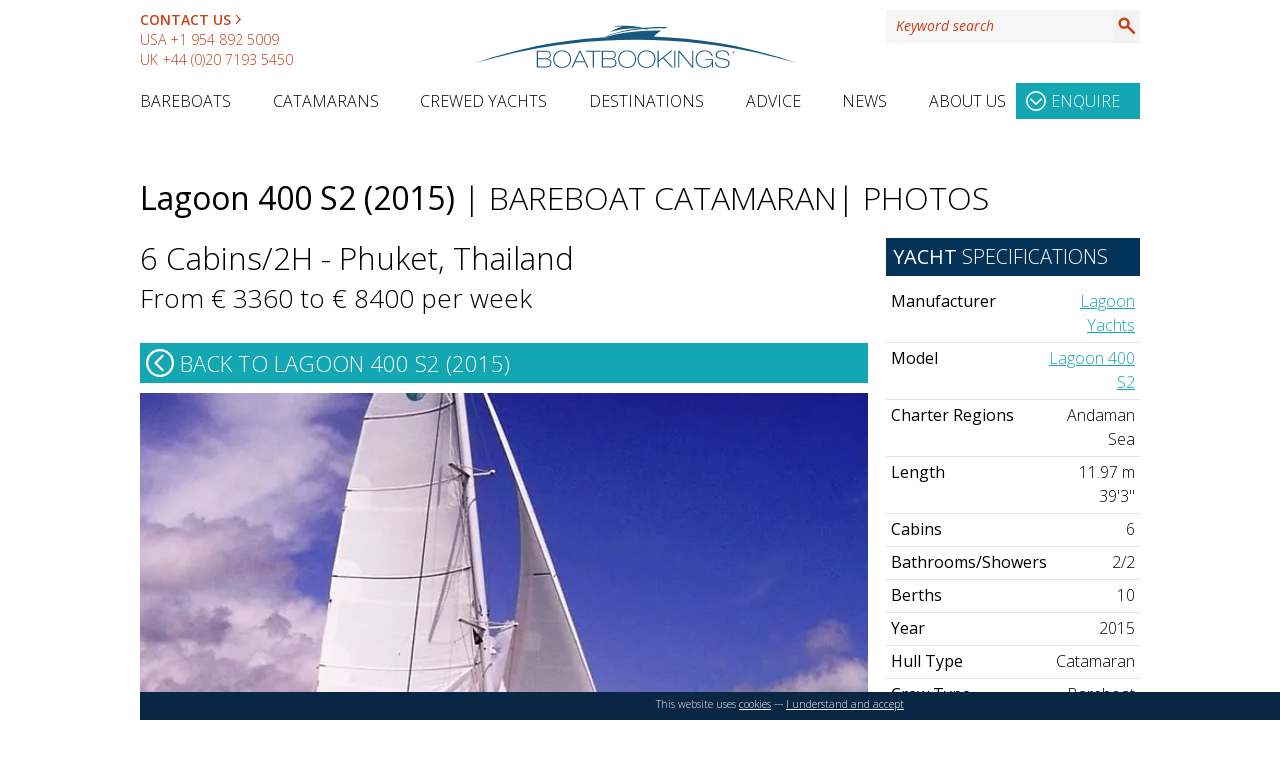

--- FILE ---
content_type: image/svg+xml
request_url: https://www.boatbookings.com/images/arrow_whats-hot-right-now.svg
body_size: -290
content:
<svg xmlns="http://www.w3.org/2000/svg" width="247" height="247" viewBox="0 0 247 247">
  <g id="Group_1" data-name="Group 1" transform="translate(-639 -471)">
    <path id="Path_1" data-name="Path 1" d="M761.175,172.807l63.518,63.518-63.518,63.518" transform="translate(-21.675 358.175)" fill="none" stroke="#fff" stroke-linecap="round" stroke-linejoin="round" stroke-width="20"/>
    <g id="Ellipse_2" data-name="Ellipse 2" transform="translate(639 471)" fill="none" stroke="#fff" stroke-width="20">
      <circle cx="123.5" cy="123.5" r="123.5" stroke="none"/>
      <circle cx="123.5" cy="123.5" r="113.5" fill="none"/>
    </g>
  </g>
</svg>


--- FILE ---
content_type: image/svg+xml
request_url: https://www.boatbookings.com/media/icons/youtube.svg
body_size: 81
content:
<?xml version="1.0" ?><!DOCTYPE svg  PUBLIC '-//W3C//DTD SVG 1.1//EN'  'http://www.w3.org/Graphics/SVG/1.1/DTD/svg11.dtd'><svg enable-background="new 0 0 128 128" height="128px" id="Layer_1" version="1.1" viewBox="0 0 128 128" width="128px" xml:space="preserve" xmlns="http://www.w3.org/2000/svg" xmlns:xlink="http://www.w3.org/1999/xlink"><g><rect fill="#CC191E" height="128" width="128"/></g><path d="M107.122,46.405c0,0-0.86-6.064-3.499-8.733c-3.348-3.506-7.098-3.523-8.816-3.728  c-12.312-0.891-30.787-0.891-30.787-0.891h-0.04c0,0-18.474,0-30.787,0.891c-1.721,0.204-5.469,0.221-8.816,3.728  c-2.639,2.669-3.498,8.733-3.498,8.733S20,53.525,20,60.647v6.677c0,7.119,0.879,14.242,0.879,14.242s0.859,6.062,3.498,8.732  c3.348,3.508,7.745,3.396,9.702,3.764c7.041,0.676,29.922,0.885,29.922,0.885s18.49-0.027,30.806-0.918  c1.721-0.205,5.471-0.223,8.817-3.729c2.64-2.672,3.499-8.734,3.499-8.734S108,74.445,108,67.324v-6.677  C108,53.525,107.122,46.405,107.122,46.405 M53.802,76.57l-0.003-27.039l26,13.565L53.802,76.57z" fill="#FFFFFF"/></svg>